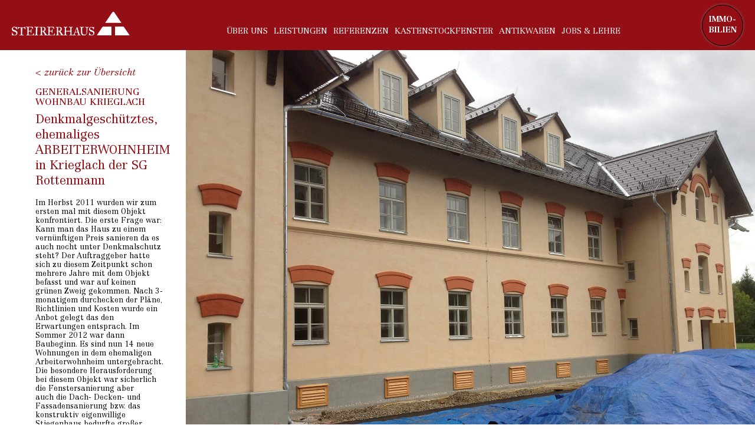

--- FILE ---
content_type: text/html; charset=UTF-8
request_url: https://www.steirerhaus.at/projects/generalsanierung-wohnbau-krieglach/
body_size: 11419
content:
<!doctype html>
<html lang="de">
<head>
	<meta charset="UTF-8">
	<meta name="viewport" content="width=device-width, initial-scale=1">
	<link rel="profile" href="https://gmpg.org/xfn/11">
  <link rel="apple-touch-icon" sizes="144x144" href="/favicon/apple-touch-icon.png">
  <link rel="shortcut icon" type="image/x-icon" href="/favicon/favicon.ico">
  <link rel="icon" type="image/png" sizes="32x32" href="/favicon/favicon-32x32.png">
  <link rel="icon" type="image/png" sizes="16x16" href="/favicon/favicon-16x16.png">
  <link rel="manifest" href="/favicon/site.webmanifest">
  <link rel="mask-icon" href="/favicon/safari-pinned-tab.svg" color="#940e15">
  <meta name="msapplication-TileColor" content="#ff0000">
  <meta name="theme-color" content="#ffffff">
	<title>Generalsanierung Wohnbau Krieglach &#8211; Steirerhaus</title>
<meta name='robots' content='max-image-preview:large' />
<link rel="alternate" type="application/rss+xml" title="Steirerhaus &raquo; Feed" href="https://www.steirerhaus.at/feed/" />
<link rel="alternate" title="oEmbed (JSON)" type="application/json+oembed" href="https://www.steirerhaus.at/wp-json/oembed/1.0/embed?url=https%3A%2F%2Fwww.steirerhaus.at%2Fprojects%2Fgeneralsanierung-wohnbau-krieglach%2F" />
<link rel="alternate" title="oEmbed (XML)" type="text/xml+oembed" href="https://www.steirerhaus.at/wp-json/oembed/1.0/embed?url=https%3A%2F%2Fwww.steirerhaus.at%2Fprojects%2Fgeneralsanierung-wohnbau-krieglach%2F&#038;format=xml" />
<style id='wp-img-auto-sizes-contain-inline-css' type='text/css'>
img:is([sizes=auto i],[sizes^="auto," i]){contain-intrinsic-size:3000px 1500px}
/*# sourceURL=wp-img-auto-sizes-contain-inline-css */
</style>
<style id='wp-emoji-styles-inline-css' type='text/css'>

	img.wp-smiley, img.emoji {
		display: inline !important;
		border: none !important;
		box-shadow: none !important;
		height: 1em !important;
		width: 1em !important;
		margin: 0 0.07em !important;
		vertical-align: -0.1em !important;
		background: none !important;
		padding: 0 !important;
	}
/*# sourceURL=wp-emoji-styles-inline-css */
</style>
<style id='wp-block-library-inline-css' type='text/css'>
:root{--wp-block-synced-color:#7a00df;--wp-block-synced-color--rgb:122,0,223;--wp-bound-block-color:var(--wp-block-synced-color);--wp-editor-canvas-background:#ddd;--wp-admin-theme-color:#007cba;--wp-admin-theme-color--rgb:0,124,186;--wp-admin-theme-color-darker-10:#006ba1;--wp-admin-theme-color-darker-10--rgb:0,107,160.5;--wp-admin-theme-color-darker-20:#005a87;--wp-admin-theme-color-darker-20--rgb:0,90,135;--wp-admin-border-width-focus:2px}@media (min-resolution:192dpi){:root{--wp-admin-border-width-focus:1.5px}}.wp-element-button{cursor:pointer}:root .has-very-light-gray-background-color{background-color:#eee}:root .has-very-dark-gray-background-color{background-color:#313131}:root .has-very-light-gray-color{color:#eee}:root .has-very-dark-gray-color{color:#313131}:root .has-vivid-green-cyan-to-vivid-cyan-blue-gradient-background{background:linear-gradient(135deg,#00d084,#0693e3)}:root .has-purple-crush-gradient-background{background:linear-gradient(135deg,#34e2e4,#4721fb 50%,#ab1dfe)}:root .has-hazy-dawn-gradient-background{background:linear-gradient(135deg,#faaca8,#dad0ec)}:root .has-subdued-olive-gradient-background{background:linear-gradient(135deg,#fafae1,#67a671)}:root .has-atomic-cream-gradient-background{background:linear-gradient(135deg,#fdd79a,#004a59)}:root .has-nightshade-gradient-background{background:linear-gradient(135deg,#330968,#31cdcf)}:root .has-midnight-gradient-background{background:linear-gradient(135deg,#020381,#2874fc)}:root{--wp--preset--font-size--normal:16px;--wp--preset--font-size--huge:42px}.has-regular-font-size{font-size:1em}.has-larger-font-size{font-size:2.625em}.has-normal-font-size{font-size:var(--wp--preset--font-size--normal)}.has-huge-font-size{font-size:var(--wp--preset--font-size--huge)}.has-text-align-center{text-align:center}.has-text-align-left{text-align:left}.has-text-align-right{text-align:right}.has-fit-text{white-space:nowrap!important}#end-resizable-editor-section{display:none}.aligncenter{clear:both}.items-justified-left{justify-content:flex-start}.items-justified-center{justify-content:center}.items-justified-right{justify-content:flex-end}.items-justified-space-between{justify-content:space-between}.screen-reader-text{border:0;clip-path:inset(50%);height:1px;margin:-1px;overflow:hidden;padding:0;position:absolute;width:1px;word-wrap:normal!important}.screen-reader-text:focus{background-color:#ddd;clip-path:none;color:#444;display:block;font-size:1em;height:auto;left:5px;line-height:normal;padding:15px 23px 14px;text-decoration:none;top:5px;width:auto;z-index:100000}html :where(.has-border-color){border-style:solid}html :where([style*=border-top-color]){border-top-style:solid}html :where([style*=border-right-color]){border-right-style:solid}html :where([style*=border-bottom-color]){border-bottom-style:solid}html :where([style*=border-left-color]){border-left-style:solid}html :where([style*=border-width]){border-style:solid}html :where([style*=border-top-width]){border-top-style:solid}html :where([style*=border-right-width]){border-right-style:solid}html :where([style*=border-bottom-width]){border-bottom-style:solid}html :where([style*=border-left-width]){border-left-style:solid}html :where(img[class*=wp-image-]){height:auto;max-width:100%}:where(figure){margin:0 0 1em}html :where(.is-position-sticky){--wp-admin--admin-bar--position-offset:var(--wp-admin--admin-bar--height,0px)}@media screen and (max-width:600px){html :where(.is-position-sticky){--wp-admin--admin-bar--position-offset:0px}}

/*# sourceURL=wp-block-library-inline-css */
</style><style id='global-styles-inline-css' type='text/css'>
:root{--wp--preset--aspect-ratio--square: 1;--wp--preset--aspect-ratio--4-3: 4/3;--wp--preset--aspect-ratio--3-4: 3/4;--wp--preset--aspect-ratio--3-2: 3/2;--wp--preset--aspect-ratio--2-3: 2/3;--wp--preset--aspect-ratio--16-9: 16/9;--wp--preset--aspect-ratio--9-16: 9/16;--wp--preset--color--black: #000000;--wp--preset--color--cyan-bluish-gray: #abb8c3;--wp--preset--color--white: #ffffff;--wp--preset--color--pale-pink: #f78da7;--wp--preset--color--vivid-red: #cf2e2e;--wp--preset--color--luminous-vivid-orange: #ff6900;--wp--preset--color--luminous-vivid-amber: #fcb900;--wp--preset--color--light-green-cyan: #7bdcb5;--wp--preset--color--vivid-green-cyan: #00d084;--wp--preset--color--pale-cyan-blue: #8ed1fc;--wp--preset--color--vivid-cyan-blue: #0693e3;--wp--preset--color--vivid-purple: #9b51e0;--wp--preset--gradient--vivid-cyan-blue-to-vivid-purple: linear-gradient(135deg,rgb(6,147,227) 0%,rgb(155,81,224) 100%);--wp--preset--gradient--light-green-cyan-to-vivid-green-cyan: linear-gradient(135deg,rgb(122,220,180) 0%,rgb(0,208,130) 100%);--wp--preset--gradient--luminous-vivid-amber-to-luminous-vivid-orange: linear-gradient(135deg,rgb(252,185,0) 0%,rgb(255,105,0) 100%);--wp--preset--gradient--luminous-vivid-orange-to-vivid-red: linear-gradient(135deg,rgb(255,105,0) 0%,rgb(207,46,46) 100%);--wp--preset--gradient--very-light-gray-to-cyan-bluish-gray: linear-gradient(135deg,rgb(238,238,238) 0%,rgb(169,184,195) 100%);--wp--preset--gradient--cool-to-warm-spectrum: linear-gradient(135deg,rgb(74,234,220) 0%,rgb(151,120,209) 20%,rgb(207,42,186) 40%,rgb(238,44,130) 60%,rgb(251,105,98) 80%,rgb(254,248,76) 100%);--wp--preset--gradient--blush-light-purple: linear-gradient(135deg,rgb(255,206,236) 0%,rgb(152,150,240) 100%);--wp--preset--gradient--blush-bordeaux: linear-gradient(135deg,rgb(254,205,165) 0%,rgb(254,45,45) 50%,rgb(107,0,62) 100%);--wp--preset--gradient--luminous-dusk: linear-gradient(135deg,rgb(255,203,112) 0%,rgb(199,81,192) 50%,rgb(65,88,208) 100%);--wp--preset--gradient--pale-ocean: linear-gradient(135deg,rgb(255,245,203) 0%,rgb(182,227,212) 50%,rgb(51,167,181) 100%);--wp--preset--gradient--electric-grass: linear-gradient(135deg,rgb(202,248,128) 0%,rgb(113,206,126) 100%);--wp--preset--gradient--midnight: linear-gradient(135deg,rgb(2,3,129) 0%,rgb(40,116,252) 100%);--wp--preset--font-size--small: 13px;--wp--preset--font-size--medium: 20px;--wp--preset--font-size--large: 36px;--wp--preset--font-size--x-large: 42px;--wp--preset--spacing--20: 0.44rem;--wp--preset--spacing--30: 0.67rem;--wp--preset--spacing--40: 1rem;--wp--preset--spacing--50: 1.5rem;--wp--preset--spacing--60: 2.25rem;--wp--preset--spacing--70: 3.38rem;--wp--preset--spacing--80: 5.06rem;--wp--preset--shadow--natural: 6px 6px 9px rgba(0, 0, 0, 0.2);--wp--preset--shadow--deep: 12px 12px 50px rgba(0, 0, 0, 0.4);--wp--preset--shadow--sharp: 6px 6px 0px rgba(0, 0, 0, 0.2);--wp--preset--shadow--outlined: 6px 6px 0px -3px rgb(255, 255, 255), 6px 6px rgb(0, 0, 0);--wp--preset--shadow--crisp: 6px 6px 0px rgb(0, 0, 0);}:where(.is-layout-flex){gap: 0.5em;}:where(.is-layout-grid){gap: 0.5em;}body .is-layout-flex{display: flex;}.is-layout-flex{flex-wrap: wrap;align-items: center;}.is-layout-flex > :is(*, div){margin: 0;}body .is-layout-grid{display: grid;}.is-layout-grid > :is(*, div){margin: 0;}:where(.wp-block-columns.is-layout-flex){gap: 2em;}:where(.wp-block-columns.is-layout-grid){gap: 2em;}:where(.wp-block-post-template.is-layout-flex){gap: 1.25em;}:where(.wp-block-post-template.is-layout-grid){gap: 1.25em;}.has-black-color{color: var(--wp--preset--color--black) !important;}.has-cyan-bluish-gray-color{color: var(--wp--preset--color--cyan-bluish-gray) !important;}.has-white-color{color: var(--wp--preset--color--white) !important;}.has-pale-pink-color{color: var(--wp--preset--color--pale-pink) !important;}.has-vivid-red-color{color: var(--wp--preset--color--vivid-red) !important;}.has-luminous-vivid-orange-color{color: var(--wp--preset--color--luminous-vivid-orange) !important;}.has-luminous-vivid-amber-color{color: var(--wp--preset--color--luminous-vivid-amber) !important;}.has-light-green-cyan-color{color: var(--wp--preset--color--light-green-cyan) !important;}.has-vivid-green-cyan-color{color: var(--wp--preset--color--vivid-green-cyan) !important;}.has-pale-cyan-blue-color{color: var(--wp--preset--color--pale-cyan-blue) !important;}.has-vivid-cyan-blue-color{color: var(--wp--preset--color--vivid-cyan-blue) !important;}.has-vivid-purple-color{color: var(--wp--preset--color--vivid-purple) !important;}.has-black-background-color{background-color: var(--wp--preset--color--black) !important;}.has-cyan-bluish-gray-background-color{background-color: var(--wp--preset--color--cyan-bluish-gray) !important;}.has-white-background-color{background-color: var(--wp--preset--color--white) !important;}.has-pale-pink-background-color{background-color: var(--wp--preset--color--pale-pink) !important;}.has-vivid-red-background-color{background-color: var(--wp--preset--color--vivid-red) !important;}.has-luminous-vivid-orange-background-color{background-color: var(--wp--preset--color--luminous-vivid-orange) !important;}.has-luminous-vivid-amber-background-color{background-color: var(--wp--preset--color--luminous-vivid-amber) !important;}.has-light-green-cyan-background-color{background-color: var(--wp--preset--color--light-green-cyan) !important;}.has-vivid-green-cyan-background-color{background-color: var(--wp--preset--color--vivid-green-cyan) !important;}.has-pale-cyan-blue-background-color{background-color: var(--wp--preset--color--pale-cyan-blue) !important;}.has-vivid-cyan-blue-background-color{background-color: var(--wp--preset--color--vivid-cyan-blue) !important;}.has-vivid-purple-background-color{background-color: var(--wp--preset--color--vivid-purple) !important;}.has-black-border-color{border-color: var(--wp--preset--color--black) !important;}.has-cyan-bluish-gray-border-color{border-color: var(--wp--preset--color--cyan-bluish-gray) !important;}.has-white-border-color{border-color: var(--wp--preset--color--white) !important;}.has-pale-pink-border-color{border-color: var(--wp--preset--color--pale-pink) !important;}.has-vivid-red-border-color{border-color: var(--wp--preset--color--vivid-red) !important;}.has-luminous-vivid-orange-border-color{border-color: var(--wp--preset--color--luminous-vivid-orange) !important;}.has-luminous-vivid-amber-border-color{border-color: var(--wp--preset--color--luminous-vivid-amber) !important;}.has-light-green-cyan-border-color{border-color: var(--wp--preset--color--light-green-cyan) !important;}.has-vivid-green-cyan-border-color{border-color: var(--wp--preset--color--vivid-green-cyan) !important;}.has-pale-cyan-blue-border-color{border-color: var(--wp--preset--color--pale-cyan-blue) !important;}.has-vivid-cyan-blue-border-color{border-color: var(--wp--preset--color--vivid-cyan-blue) !important;}.has-vivid-purple-border-color{border-color: var(--wp--preset--color--vivid-purple) !important;}.has-vivid-cyan-blue-to-vivid-purple-gradient-background{background: var(--wp--preset--gradient--vivid-cyan-blue-to-vivid-purple) !important;}.has-light-green-cyan-to-vivid-green-cyan-gradient-background{background: var(--wp--preset--gradient--light-green-cyan-to-vivid-green-cyan) !important;}.has-luminous-vivid-amber-to-luminous-vivid-orange-gradient-background{background: var(--wp--preset--gradient--luminous-vivid-amber-to-luminous-vivid-orange) !important;}.has-luminous-vivid-orange-to-vivid-red-gradient-background{background: var(--wp--preset--gradient--luminous-vivid-orange-to-vivid-red) !important;}.has-very-light-gray-to-cyan-bluish-gray-gradient-background{background: var(--wp--preset--gradient--very-light-gray-to-cyan-bluish-gray) !important;}.has-cool-to-warm-spectrum-gradient-background{background: var(--wp--preset--gradient--cool-to-warm-spectrum) !important;}.has-blush-light-purple-gradient-background{background: var(--wp--preset--gradient--blush-light-purple) !important;}.has-blush-bordeaux-gradient-background{background: var(--wp--preset--gradient--blush-bordeaux) !important;}.has-luminous-dusk-gradient-background{background: var(--wp--preset--gradient--luminous-dusk) !important;}.has-pale-ocean-gradient-background{background: var(--wp--preset--gradient--pale-ocean) !important;}.has-electric-grass-gradient-background{background: var(--wp--preset--gradient--electric-grass) !important;}.has-midnight-gradient-background{background: var(--wp--preset--gradient--midnight) !important;}.has-small-font-size{font-size: var(--wp--preset--font-size--small) !important;}.has-medium-font-size{font-size: var(--wp--preset--font-size--medium) !important;}.has-large-font-size{font-size: var(--wp--preset--font-size--large) !important;}.has-x-large-font-size{font-size: var(--wp--preset--font-size--x-large) !important;}
/*# sourceURL=global-styles-inline-css */
</style>

<style id='classic-theme-styles-inline-css' type='text/css'>
/*! This file is auto-generated */
.wp-block-button__link{color:#fff;background-color:#32373c;border-radius:9999px;box-shadow:none;text-decoration:none;padding:calc(.667em + 2px) calc(1.333em + 2px);font-size:1.125em}.wp-block-file__button{background:#32373c;color:#fff;text-decoration:none}
/*# sourceURL=/wp-includes/css/classic-themes.min.css */
</style>
<link rel='stylesheet' id='contact-form-7-css' href='https://www.steirerhaus.at/wp-content/plugins/contact-form-7/includes/css/styles.css?ver=6.1.4' type='text/css' media='all' />
<link rel='stylesheet' id='steirerhaus-style-css' href='https://www.steirerhaus.at/wp-content/themes/theme/style.css?ver=6.9' type='text/css' media='all' />
<link rel='stylesheet' id='font-awesome-style-css' href='https://www.steirerhaus.at/wp-content/themes/theme/assets/css/all.css?ver=6.9' type='text/css' media='all' />
<link rel='stylesheet' id='swiper-style-css' href='https://www.steirerhaus.at/wp-content/themes/theme/assets/css/swiper.css?ver=6.9' type='text/css' media='all' />
<link rel='stylesheet' id='acf_jig_justified_css-css' href='https://www.steirerhaus.at/wp-content/plugins/ACF-Justified-Image-Grid-master/css/justifiedGallery.css?ver=3.5.4' type='text/css' media='all' />
<link rel='stylesheet' id='acf_jig_swipe_css-css' href='https://www.steirerhaus.at/wp-content/plugins/ACF-Justified-Image-Grid-master/js/swipebox/css/swipebox.css?ver=1.3.0.2' type='text/css' media='all' />
<link rel='stylesheet' id='borlabs-cookie-custom-css' href='https://www.steirerhaus.at/wp-content/cache/borlabs-cookie/1/borlabs-cookie-1-de.css?ver=3.3.23-69' type='text/css' media='all' />
<script type="text/javascript" src="https://www.steirerhaus.at/wp-includes/js/jquery/jquery.min.js?ver=3.7.1" id="jquery-core-js"></script>
<script type="text/javascript" src="https://www.steirerhaus.at/wp-includes/js/jquery/jquery-migrate.min.js?ver=3.4.1" id="jquery-migrate-js"></script>
<script data-no-optimize="1" data-no-minify="1" data-cfasync="false" type="text/javascript" src="https://www.steirerhaus.at/wp-content/cache/borlabs-cookie/1/borlabs-cookie-config-de.json.js?ver=3.3.23-75" id="borlabs-cookie-config-js"></script>
<script data-no-optimize="1" data-no-minify="1" data-cfasync="false" type="text/javascript" src="https://www.steirerhaus.at/wp-content/plugins/borlabs-cookie/assets/javascript/borlabs-cookie-prioritize.min.js?ver=3.3.23" id="borlabs-cookie-prioritize-js"></script>
<script></script><link rel="https://api.w.org/" href="https://www.steirerhaus.at/wp-json/" /><link rel="EditURI" type="application/rsd+xml" title="RSD" href="https://www.steirerhaus.at/xmlrpc.php?rsd" />
<meta name="generator" content="WordPress 6.9" />
<link rel="canonical" href="https://www.steirerhaus.at/projects/generalsanierung-wohnbau-krieglach/" />
<link rel='shortlink' href='https://www.steirerhaus.at/?p=1335' />
<script data-borlabs-cookie-script-blocker-ignore>
if ('0' === '1' && ('0' === '1' || '1' === '1')) {
    window['gtag_enable_tcf_support'] = true;
}
window.dataLayer = window.dataLayer || [];
if (typeof gtag !== 'function') {
    function gtag() {
        dataLayer.push(arguments);
    }
}
gtag('set', 'developer_id.dYjRjMm', true);
if ('0' === '1' || '1' === '1') {
    if (window.BorlabsCookieGoogleConsentModeDefaultSet !== true) {
        let getCookieValue = function (name) {
            return document.cookie.match('(^|;)\\s*' + name + '\\s*=\\s*([^;]+)')?.pop() || '';
        };
        let cookieValue = getCookieValue('borlabs-cookie-gcs');
        let consentsFromCookie = {};
        if (cookieValue !== '') {
            consentsFromCookie = JSON.parse(decodeURIComponent(cookieValue));
        }
        let defaultValues = {
            'ad_storage': 'denied',
            'ad_user_data': 'denied',
            'ad_personalization': 'denied',
            'analytics_storage': 'denied',
            'functionality_storage': 'denied',
            'personalization_storage': 'denied',
            'security_storage': 'denied',
            'wait_for_update': 500,
        };
        gtag('consent', 'default', { ...defaultValues, ...consentsFromCookie });
    }
    window.BorlabsCookieGoogleConsentModeDefaultSet = true;
    let borlabsCookieConsentChangeHandler = function () {
        window.dataLayer = window.dataLayer || [];
        if (typeof gtag !== 'function') { function gtag(){dataLayer.push(arguments);} }

        let getCookieValue = function (name) {
            return document.cookie.match('(^|;)\\s*' + name + '\\s*=\\s*([^;]+)')?.pop() || '';
        };
        let cookieValue = getCookieValue('borlabs-cookie-gcs');
        let consentsFromCookie = {};
        if (cookieValue !== '') {
            consentsFromCookie = JSON.parse(decodeURIComponent(cookieValue));
        }

        consentsFromCookie.analytics_storage = BorlabsCookie.Consents.hasConsent('google-analytics') ? 'granted' : 'denied';

        BorlabsCookie.CookieLibrary.setCookie(
            'borlabs-cookie-gcs',
            JSON.stringify(consentsFromCookie),
            BorlabsCookie.Settings.automaticCookieDomainAndPath.value ? '' : BorlabsCookie.Settings.cookieDomain.value,
            BorlabsCookie.Settings.cookiePath.value,
            BorlabsCookie.Cookie.getPluginCookie().expires,
            BorlabsCookie.Settings.cookieSecure.value,
            BorlabsCookie.Settings.cookieSameSite.value
        );
    }
    document.addEventListener('borlabs-cookie-consent-saved', borlabsCookieConsentChangeHandler);
    document.addEventListener('borlabs-cookie-handle-unblock', borlabsCookieConsentChangeHandler);
}
if ('0' === '1') {
    gtag("js", new Date());
    gtag("config", "G-SKWB2FV1JH", {"anonymize_ip": true});

    (function (w, d, s, i) {
        var f = d.getElementsByTagName(s)[0],
            j = d.createElement(s);
        j.async = true;
        j.src =
            "https://www.googletagmanager.com/gtag/js?id=" + i;
        f.parentNode.insertBefore(j, f);
    })(window, document, "script", "G-SKWB2FV1JH");
}
</script><meta name="generator" content="Powered by WPBakery Page Builder - drag and drop page builder for WordPress."/>
<noscript><style> .wpb_animate_when_almost_visible { opacity: 1; }</style></noscript></head>


<body class="wp-singular projects-template-default single single-projects postid-1335 wp-theme-theme wpb-js-composer js-comp-ver-8.7.2 vc_responsive">
<div id="page" class="c-main-site ">
<!--	<a class="skip-link screen-reader-text" href="#content">--><!--</a>-->

  <div class="c-mobile-offcanvas">
  <div class="c-mobile-offcanvas__main">
    <div class="c-main-nav-mobile">
      <ul id="c-main-nav-mobile__ul" class="c-main-nav-mobile__ul"><li id="menu-item-75" class="menu-item menu-item-type-post_type menu-item-object-page menu-item-has-children menu-item-75"><div class="menu-item__inner"><a href="https://www.steirerhaus.at/ueber-uns/">Über uns</a><a href="" class="menu-item__sub-menu-opener">
                          <span class="menu-item__sub-menu-opener-icon" width="14.75" height="16.864">>
                          </span>
                         </a></div>
<ul class="sub-menu">
	<li id="menu-item-2007" class="menu-item menu-item-type-post_type menu-item-object-page menu-item-2007"><div class="menu-item__inner"><a href="https://www.steirerhaus.at/ueber-uns/">Firma</a></div></li>
	<li id="menu-item-74" class="menu-item menu-item-type-post_type menu-item-object-page menu-item-74"><div class="menu-item__inner"><a href="https://www.steirerhaus.at/team/">Team</a></div></li>
</ul>
</li>
<li id="menu-item-2345" class="menu-item menu-item-type-post_type menu-item-object-page menu-item-has-children menu-item-2345"><div class="menu-item__inner"><a href="https://www.steirerhaus.at/leistungen/">Leistungen</a><a href="" class="menu-item__sub-menu-opener">
                          <span class="menu-item__sub-menu-opener-icon" width="14.75" height="16.864">>
                          </span>
                         </a></div>
<ul class="sub-menu">
	<li id="menu-item-2347" class="menu-item menu-item-type-post_type menu-item-object-page menu-item-2347"><div class="menu-item__inner"><a href="https://www.steirerhaus.at/leistungen/planung/">Planung</a></div></li>
	<li id="menu-item-2363" class="menu-item menu-item-type-post_type menu-item-object-page menu-item-2363"><div class="menu-item__inner"><a href="https://www.steirerhaus.at/leistungen/baumeister/">Baumeister</a></div></li>
	<li id="menu-item-2346" class="menu-item menu-item-type-post_type menu-item-object-page menu-item-2346"><div class="menu-item__inner"><a href="https://www.steirerhaus.at/leistungen/zimmerei/">Zimmerei</a></div></li>
	<li id="menu-item-2368" class="menu-item menu-item-type-post_type menu-item-object-page menu-item-2368"><div class="menu-item__inner"><a href="https://www.steirerhaus.at/leistungen/tischlerei/">Tischlerei</a></div></li>
	<li id="menu-item-2367" class="menu-item menu-item-type-post_type menu-item-object-page menu-item-2367"><div class="menu-item__inner"><a href="https://www.steirerhaus.at/leistungen/fliesenleger/">Fliesenleger</a></div></li>
	<li id="menu-item-2366" class="menu-item menu-item-type-post_type menu-item-object-page menu-item-2366"><div class="menu-item__inner"><a href="https://www.steirerhaus.at/leistungen/malerei/">Malerei</a></div></li>
	<li id="menu-item-2364" class="menu-item menu-item-type-post_type menu-item-object-page menu-item-2364"><div class="menu-item__inner"><a href="https://www.steirerhaus.at/leistungen/schlosserei/">Schlosserei/Schmiede</a></div></li>
	<li id="menu-item-2365" class="menu-item menu-item-type-post_type menu-item-object-page menu-item-2365"><div class="menu-item__inner"><a href="https://www.steirerhaus.at/leistungen/naturbaustoffhandel/">Naturbaustoffhandel</a></div></li>
</ul>
</li>
<li id="menu-item-179" class="menu-item menu-item-type-post_type menu-item-object-page menu-item-has-children menu-item-179"><div class="menu-item__inner"><a href="https://www.steirerhaus.at/referenzen/">Referenzen</a><a href="" class="menu-item__sub-menu-opener">
                          <span class="menu-item__sub-menu-opener-icon" width="14.75" height="16.864">>
                          </span>
                         </a></div>
<ul class="sub-menu">
	<li id="menu-item-222" class="menu-item menu-item-type-post_type menu-item-object-page menu-item-222"><div class="menu-item__inner"><a href="https://www.steirerhaus.at/referenzen/steirerhaus-projekte/">Steirerhaus-<br>Projekte</a></div></li>
	<li id="menu-item-341" class="menu-item menu-item-type-post_type menu-item-object-page menu-item-341"><div class="menu-item__inner"><a href="https://www.steirerhaus.at/referenzen/oeffentliche-architekturprojekte/">Öffentliche/<br>Architektenprojekte</a></div></li>
</ul>
</li>
<li id="menu-item-232" class="menu-item menu-item-type-post_type menu-item-object-page menu-item-has-children menu-item-232"><div class="menu-item__inner"><a href="https://www.steirerhaus.at/kastenstockfenster/">Kastenstockfenster</a><a href="" class="menu-item__sub-menu-opener">
                          <span class="menu-item__sub-menu-opener-icon" width="14.75" height="16.864">>
                          </span>
                         </a></div>
<ul class="sub-menu">
	<li id="menu-item-2004" class="is-mobile menu-item menu-item-type-custom menu-item-object-custom menu-item-2004"><div class="menu-item__inner"><a href="/kastenstockfenster/#fenster">Fenster</a></div></li>
	<li id="menu-item-2005" class="is-mobile menu-item menu-item-type-custom menu-item-object-custom menu-item-2005"><div class="menu-item__inner"><a href="/kastenstockfenster/#eingang">Eingangstür</a></div></li>
	<li id="menu-item-2006" class="is-mobile menu-item menu-item-type-custom menu-item-object-custom menu-item-2006"><div class="menu-item__inner"><a href="/kastenstockfenster/#impressionen">Impressionen</a></div></li>
</ul>
</li>
<li id="menu-item-193" class="menu-item menu-item-type-post_type menu-item-object-page menu-item-has-children menu-item-193"><div class="menu-item__inner"><a href="https://www.steirerhaus.at/antikwaren/">Antikwaren</a><a href="" class="menu-item__sub-menu-opener">
                          <span class="menu-item__sub-menu-opener-icon" width="14.75" height="16.864">>
                          </span>
                         </a></div>
<ul class="sub-menu">
	<li id="menu-item-195" class="menu-item menu-item-type-post_type menu-item-object-page menu-item-195"><div class="menu-item__inner"><a href="https://www.steirerhaus.at/antikwaren/ziegel/">Ziegel</a></div></li>
	<li id="menu-item-194" class="menu-item menu-item-type-post_type menu-item-object-page menu-item-194"><div class="menu-item__inner"><a href="https://www.steirerhaus.at/antikwaren/stein/">Stein</a></div></li>
	<li id="menu-item-196" class="menu-item menu-item-type-post_type menu-item-object-page menu-item-196"><div class="menu-item__inner"><a href="https://www.steirerhaus.at/antikwaren/holz-diverse/">Holz &#038; Diverse</a></div></li>
	<li id="menu-item-346" class="menu-item menu-item-type-post_type menu-item-object-page menu-item-346"><div class="menu-item__inner"><a href="https://www.steirerhaus.at/antikwaren/allgemeines-verkauf/">Allgemeines &#038; Verkauf</a></div></li>
</ul>
</li>
<li id="menu-item-252" class="menu-item menu-item-type-post_type menu-item-object-page menu-item-252"><div class="menu-item__inner"><a href="https://www.steirerhaus.at/jobs/">Jobs &#038; Lehre</a></div></li>
</ul>    </div>
<!--    <div class="c-main-header__logo-mobile">-->
<!--      <a href="--><!--" class="c-main-header__logo-link">-->
<!--        <img src="--><!--"-->
<!--             class="c-main-header__logo-img" alt="Logo Steirerhaus">-->
<!--      </a>-->
<!--    </div>-->
            <div class="c-main-header__rent-logo__wrapper-mobile">
          <div class="c-main-header__rent-logo">
            <span class="c-main-header__rent-logo-text">IMMO-BILIEN</span>
            <a class="c-main-header__rent-logo-link" href="https://www.steirerhaus.at/mieten/"></a>
          </div>
        </div>
        </div>

</div>
  <div class="c-main-header__wrapper is-projects_single   no-hero-image is-projects_single">
  <div class="c-main-header_blur"></div>
	<header class="c-main-header ">

		<div class="c-main-header__logo">
      <a href="https://www.steirerhaus.at/" class="c-main-header__logo-link">
        <img src="https://www.steirerhaus.at/wp-content/themes/theme/assets/img/logo_steirerhaus_01.svg" class="c-main-header__logo-img" alt="Logo Steirerhaus">
      </a>
		</div>

    <div class="c-main-header__nav-trigger-wrapper">
      <div class="c-main-header__nav-trigger">
        <div class="c-main-header__nav-trigger-bar"></div>
        <div class="c-main-header__nav-trigger-bar"></div>
        <div class="c-main-header__nav-trigger-bar"></div>
      </div>
    </div>

		<nav class="c-main-navigation">
			<div class="c-main-navigation__menu-container"><ul id="primary-menu" class="c-main-navigation__menu"><li class="menu-item menu-item-type-post_type menu-item-object-page menu-item-has-children menu-item-75"><a href="https://www.steirerhaus.at/ueber-uns/">Über uns</a>
<ul class="sub-menu">
	<li class="menu-item menu-item-type-post_type menu-item-object-page menu-item-2007"><a href="https://www.steirerhaus.at/ueber-uns/">Firma</a></li>
	<li class="menu-item menu-item-type-post_type menu-item-object-page menu-item-74"><a href="https://www.steirerhaus.at/team/">Team</a></li>
</ul>
</li>
<li class="menu-item menu-item-type-post_type menu-item-object-page menu-item-has-children menu-item-2345"><a href="https://www.steirerhaus.at/leistungen/">Leistungen</a>
<ul class="sub-menu">
	<li class="menu-item menu-item-type-post_type menu-item-object-page menu-item-2347"><a href="https://www.steirerhaus.at/leistungen/planung/">Planung</a></li>
	<li class="menu-item menu-item-type-post_type menu-item-object-page menu-item-2363"><a href="https://www.steirerhaus.at/leistungen/baumeister/">Baumeister</a></li>
	<li class="menu-item menu-item-type-post_type menu-item-object-page menu-item-2346"><a href="https://www.steirerhaus.at/leistungen/zimmerei/">Zimmerei</a></li>
	<li class="menu-item menu-item-type-post_type menu-item-object-page menu-item-2368"><a href="https://www.steirerhaus.at/leistungen/tischlerei/">Tischlerei</a></li>
	<li class="menu-item menu-item-type-post_type menu-item-object-page menu-item-2367"><a href="https://www.steirerhaus.at/leistungen/fliesenleger/">Fliesenleger</a></li>
	<li class="menu-item menu-item-type-post_type menu-item-object-page menu-item-2366"><a href="https://www.steirerhaus.at/leistungen/malerei/">Malerei</a></li>
	<li class="menu-item menu-item-type-post_type menu-item-object-page menu-item-2364"><a href="https://www.steirerhaus.at/leistungen/schlosserei/">Schlosserei/Schmiede</a></li>
	<li class="menu-item menu-item-type-post_type menu-item-object-page menu-item-2365"><a href="https://www.steirerhaus.at/leistungen/naturbaustoffhandel/">Naturbaustoffhandel</a></li>
</ul>
</li>
<li class="menu-item menu-item-type-post_type menu-item-object-page menu-item-has-children menu-item-179"><a href="https://www.steirerhaus.at/referenzen/">Referenzen</a>
<ul class="sub-menu">
	<li class="menu-item menu-item-type-post_type menu-item-object-page menu-item-222"><a href="https://www.steirerhaus.at/referenzen/steirerhaus-projekte/">Steirerhaus-<br>Projekte</a></li>
	<li class="menu-item menu-item-type-post_type menu-item-object-page menu-item-341"><a href="https://www.steirerhaus.at/referenzen/oeffentliche-architekturprojekte/">Öffentliche/<br>Architektenprojekte</a></li>
</ul>
</li>
<li class="menu-item menu-item-type-post_type menu-item-object-page menu-item-has-children menu-item-232"><a href="https://www.steirerhaus.at/kastenstockfenster/">Kastenstockfenster</a>
<ul class="sub-menu">
	<li class="is-mobile menu-item menu-item-type-custom menu-item-object-custom menu-item-2004"><a href="/kastenstockfenster/#fenster">Fenster</a></li>
	<li class="is-mobile menu-item menu-item-type-custom menu-item-object-custom menu-item-2005"><a href="/kastenstockfenster/#eingang">Eingangstür</a></li>
	<li class="is-mobile menu-item menu-item-type-custom menu-item-object-custom menu-item-2006"><a href="/kastenstockfenster/#impressionen">Impressionen</a></li>
</ul>
</li>
<li class="menu-item menu-item-type-post_type menu-item-object-page menu-item-has-children menu-item-193"><a href="https://www.steirerhaus.at/antikwaren/">Antikwaren</a>
<ul class="sub-menu">
	<li class="menu-item menu-item-type-post_type menu-item-object-page menu-item-195"><a href="https://www.steirerhaus.at/antikwaren/ziegel/">Ziegel</a></li>
	<li class="menu-item menu-item-type-post_type menu-item-object-page menu-item-194"><a href="https://www.steirerhaus.at/antikwaren/stein/">Stein</a></li>
	<li class="menu-item menu-item-type-post_type menu-item-object-page menu-item-196"><a href="https://www.steirerhaus.at/antikwaren/holz-diverse/">Holz &#038; Diverse</a></li>
	<li class="menu-item menu-item-type-post_type menu-item-object-page menu-item-346"><a href="https://www.steirerhaus.at/antikwaren/allgemeines-verkauf/">Allgemeines &#038; Verkauf</a></li>
</ul>
</li>
<li class="menu-item menu-item-type-post_type menu-item-object-page menu-item-252"><a href="https://www.steirerhaus.at/jobs/">Jobs &#038; Lehre</a></li>
</ul></div>		</nav>
          <div class="c-main-header__rent-logo">
        <span class="c-main-header__rent-logo-text">IMMO-BILIEN</span>
        <a class="c-main-header__rent-logo-link" href="https://www.steirerhaus.at/mieten/"></a>
      </div>
      </header>
  </div>

  <div id="content" class="c-main-site__content">

    
  <main class="c-main-site__content-area c-main-site__content-area--page">
    
    <div class="c-projects-single c-details l-container l-container--large">
  <div class="l-row l-row--gap-no">
    <div class="l-col l-col-14 l-col-xl-60">
      <div class="c-projects-single__content c-details-content-left-wrapper">
        <!--            <div class="c-projects-single__link-back-wrapper">-->
              <a class="c-projects-single__link-back c-details-content-left__link-back" href="javascript:window.history.back();">< zurück zur Übersicht</a>
<!--            </div>-->
        <h1 class="c-projects-single__content-title c-details-content-left__title">
          Generalsanierung Wohnbau Krieglach        </h1>
        <div class="c-projects-single__content-text c-details-content-left__text">
          <h5>Denkmalgeschütztes, ehemaliges<br />
ARBEITERWOHNHEIM<br />
in Krieglach der SG Rottenmann</h5>
<p>Im Herbst 2011 wurden wir zum ersten mal mit diesem Objekt konfrontiert. Die erste Frage war: Kann man das Haus zu einem vernünftigen Preis sanieren da es auch nocht unter Denkmalschutz steht? Der Auftraggeber hatte sich zu diesem Zeitpunkt schon mehrere Jahre mit dem Objekt befasst und war auf keinen grünen Zweig gekommen. Nach 3-monatigem durchecken der Pläne, Richtlinien und Kosten wurde ein Anbot gelegt das den Erwartungen entsprach. Im Sommer 2012 war dann Baubeginn. Es sind nun 14 neue Wohnungen in dem ehemaligen Arbeiterwohnheim untergebracht. Die besondere Herausforderung bei diesem Objekt war sicherlich die Fenstersanierung aber auch die Dach- Decken- und Fassadensanierung bzw. das konstruktiv eigenwillige Stiegenhaus bedurfte großer technischer und handwerklicher Anstrengung um das Werk schliesslich in neuem Glanz erstrahlen zu lassen. Besonders bedanken für die gute und sehr konstruktive  Zusammenarbeit möchten wir uns bei Herrn DI Murnigg vom BDA.</p>
        </div>
      </div>
    </div>
    <div class="l-col l-col-46 l-col-xl-60">
            <div class="c-projects-image-slider-wrapper o-image-slider-wrapper">
        <div data-slider-dots="false" data-slider-arrows="true" class="c-projects-image-slider-container swiper-container">
          <div class="swiper-pagination"></div>
          <div class="c-projects-image-slider-innerwrapper swiper-wrapper ">
            <div class="c-projects-image-slider-slide swiper-slide">                <div class="c-projects-image-slider-slide_image o-image-slider-slide_image" style="background-image: url('https://www.steirerhaus.at/wp-content/uploads/2020/05/generalsanierung-wohnbau-krieglach_1.jpg')"></div>
                </div><div class="c-projects-image-slider-slide swiper-slide">                <div class="c-projects-image-slider-slide_image o-image-slider-slide_image" style="background-image: url('https://www.steirerhaus.at/wp-content/uploads/2020/05/generalsanierung-wohnbau-krieglach_2.jpeg')"></div>
                </div><div class="c-projects-image-slider-slide swiper-slide">                <div class="c-projects-image-slider-slide_image o-image-slider-slide_image" style="background-image: url('https://www.steirerhaus.at/wp-content/uploads/2020/05/generalsanierung-wohnbau-krieglach_3.jpeg')"></div>
                </div><div class="c-projects-image-slider-slide swiper-slide">                <div class="c-projects-image-slider-slide_image o-image-slider-slide_image" style="background-image: url('https://www.steirerhaus.at/wp-content/uploads/2020/05/generalsanierung-wohnbau-krieglach_4.jpg')"></div>
                </div><div class="c-projects-image-slider-slide swiper-slide">                <div class="c-projects-image-slider-slide_image o-image-slider-slide_image" style="background-image: url('https://www.steirerhaus.at/wp-content/uploads/2020/05/generalsanierung-wohnbau-krieglach_5.jpeg')"></div>
                </div><div class="c-projects-image-slider-slide swiper-slide">                <div class="c-projects-image-slider-slide_image o-image-slider-slide_image" style="background-image: url('https://www.steirerhaus.at/wp-content/uploads/2020/05/generalsanierung-wohnbau-krieglach_6.jpg')"></div>
                </div><div class="c-projects-image-slider-slide swiper-slide">                <div class="c-projects-image-slider-slide_image o-image-slider-slide_image" style="background-image: url('https://www.steirerhaus.at/wp-content/uploads/2020/05/generalsanierung-wohnbau-krieglach_7.jpeg')"></div>
                </div><div class="c-projects-image-slider-slide swiper-slide">                <div class="c-projects-image-slider-slide_image o-image-slider-slide_image" style="background-image: url('https://www.steirerhaus.at/wp-content/uploads/2020/05/generalsanierung-wohnbau-krieglach_8.jpg')"></div>
                </div><div class="c-projects-image-slider-slide swiper-slide">                <div class="c-projects-image-slider-slide_image o-image-slider-slide_image" style="background-image: url('https://www.steirerhaus.at/wp-content/uploads/2020/05/generalsanierung-wohnbau-krieglach_9.jpg')"></div>
                </div><div class="c-projects-image-slider-slide swiper-slide">                <div class="c-projects-image-slider-slide_image o-image-slider-slide_image" style="background-image: url('https://www.steirerhaus.at/wp-content/uploads/2020/05/generalsanierung-wohnbau-krieglach_10.jpg')"></div>
                </div><div class="c-projects-image-slider-slide swiper-slide">                <div class="c-projects-image-slider-slide_image o-image-slider-slide_image" style="background-image: url('https://www.steirerhaus.at/wp-content/uploads/2020/05/generalsanierung-wohnbau-krieglach_11.jpg')"></div>
                </div><div class="c-projects-image-slider-slide swiper-slide">                <div class="c-projects-image-slider-slide_image o-image-slider-slide_image" style="background-image: url('https://www.steirerhaus.at/wp-content/uploads/2020/05/generalsanierung-wohnbau-krieglach_12.jpg')"></div>
                </div><div class="c-projects-image-slider-slide swiper-slide">                <div class="c-projects-image-slider-slide_image o-image-slider-slide_image" style="background-image: url('https://www.steirerhaus.at/wp-content/uploads/2020/05/generalsanierung-wohnbau-krieglach_13.jpg')"></div>
                </div>          </div>
          <div class="swiper-button-next"></div>
          <div class="swiper-button-prev"></div>
        </div>
      </div>
        </div>
  </div>
</div>

  </main><!-- #main -->


	</div><!-- #content -->

  <footer class="c-main-footer">
    <div class="l-container">
      <div class="l-row c-main-footer-wrapper">
        <div class="l-col l-col-20 l-col-m-40 l-col-xs-60 c-wysiwyg">
                    <div class="c-main-footer-col-1__content"><h4><span style="color: #51642e;">ÜBER UNS</span></h4>
<p class="p1">Seit 1975 wird unser Familienunternehmen<br />
nun in zweiter Generation geführt…</p>
<p>&nbsp;</p>
<p><a href="https://www.steirerhaus.at/ueber-uns/"><em>mehr &gt;</em></a></p>
</div>
        </div>


        <div class="l-col l-col-20 l-col-m-40 l-col-xs-60 c-wysiwyg">
                    <div class="c-main-footer-col-2__content"><h4 class="p1"><span style="color: #51642e;">STEIRERHAUS</span><br />
<span style="color: #51642e;">TEUBL &amp; TEUBL</span><br />
<span style="color: #51642e;">BAUGESELLSCHAFT M.B.H</span></h4>
<p class="p1">8211 Großpesendorf 40<br />
Tel.: <a href="tel:031132600">03113/2600 </a></p>
<p class="p1">Fax: 03113/2600-4</p>
<p class="p1"><a href="mailto:office@steirerhaus.at"><i>office@steirerhaus.at</i></a></p>
</div>
        </div>


        <div class="l-col l-col-20 l-col-m-40 l-col-xs-60 c-wysiwyg">
                    <div class="c-main-footer-col-3__content"><h4><span style="color: #51642e;">QUICKLINKS</span></h4>
<p><a href="/kontakt">Kontakt</a>, <a href="/impressum">Impressum</a>, <a href="/nutzungsbedingungen">Nutzungsbedinungen</a>, <a href="/agb">AGB</a></p>
<p>&nbsp;</p>
</div>
                      <a href="tel:031132600" class="c-main-footer__icons c-main-footer__icons--phone">
              <i class="fas fa-phone-alt"></i>
            </a>
          
                    <a href="mailto:office@steirerhaus.at" class="c-main-footer__icons c-main-footer__icons--mail">
            <i class="far fa-envelope"></i>
          </a>
          
                    <a href="https://www.google.at/maps/place/Steirerhaus+Teubl+%26+Teubl+Baugesellschaft+M.B.H./@47.1489305,15.7680269,17z/data=!3m1!4b1!4m5!3m4!1s0x476e5a7e936ed19b:0x8da4eb3366580dd0!8m2!3d47.1489269!4d15.7702156" target="_blank" class="c-main-footer__icons c-main-footer__icons--location">
            <i class="fas fa-map-marker-alt"></i>
          </a>
          
        </div>

				<div class="l-col l-col-15 l-col-m-40 l-col-xs-60 c-wysiwyg">
                    <div class="c-main-footer-col-4__content"></div>
        </div>

      </div>
    </div>
  </footer><!-- #colophon -->
</div><!-- #page -->

<script type="speculationrules">
{"prefetch":[{"source":"document","where":{"and":[{"href_matches":"/*"},{"not":{"href_matches":["/wp-*.php","/wp-admin/*","/wp-content/uploads/*","/wp-content/*","/wp-content/plugins/*","/wp-content/themes/theme/*","/*\\?(.+)"]}},{"not":{"selector_matches":"a[rel~=\"nofollow\"]"}},{"not":{"selector_matches":".no-prefetch, .no-prefetch a"}}]},"eagerness":"conservative"}]}
</script>
<script type="importmap" id="wp-importmap">
{"imports":{"borlabs-cookie-core":"https://www.steirerhaus.at/wp-content/plugins/borlabs-cookie/assets/javascript/borlabs-cookie.min.js?ver=3.3.23"}}
</script>
<script type="module" src="https://www.steirerhaus.at/wp-content/plugins/borlabs-cookie/assets/javascript/borlabs-cookie.min.js?ver=3.3.23" id="borlabs-cookie-core-js-module" data-cfasync="false" data-no-minify="1" data-no-optimize="1"></script>
<script type="module" src="https://www.steirerhaus.at/wp-content/plugins/borlabs-cookie/assets/javascript/borlabs-cookie-legacy-backward-compatibility.min.js?ver=3.3.23" id="borlabs-cookie-legacy-backward-compatibility-js-module"></script>
<!--googleoff: all--><div data-nosnippet data-borlabs-cookie-consent-required='true' id='BorlabsCookieBox'></div><div id='BorlabsCookieWidget' class='brlbs-cmpnt-container'></div><!--googleon: all--><script type="text/javascript" src="https://www.steirerhaus.at/wp-includes/js/dist/hooks.min.js?ver=dd5603f07f9220ed27f1" id="wp-hooks-js"></script>
<script type="text/javascript" src="https://www.steirerhaus.at/wp-includes/js/dist/i18n.min.js?ver=c26c3dc7bed366793375" id="wp-i18n-js"></script>
<script type="text/javascript" id="wp-i18n-js-after">
/* <![CDATA[ */
wp.i18n.setLocaleData( { 'text direction\u0004ltr': [ 'ltr' ] } );
//# sourceURL=wp-i18n-js-after
/* ]]> */
</script>
<script type="text/javascript" src="https://www.steirerhaus.at/wp-content/plugins/contact-form-7/includes/swv/js/index.js?ver=6.1.4" id="swv-js"></script>
<script type="text/javascript" id="contact-form-7-js-translations">
/* <![CDATA[ */
( function( domain, translations ) {
	var localeData = translations.locale_data[ domain ] || translations.locale_data.messages;
	localeData[""].domain = domain;
	wp.i18n.setLocaleData( localeData, domain );
} )( "contact-form-7", {"translation-revision-date":"2025-10-26 03:28:49+0000","generator":"GlotPress\/4.0.3","domain":"messages","locale_data":{"messages":{"":{"domain":"messages","plural-forms":"nplurals=2; plural=n != 1;","lang":"de"},"This contact form is placed in the wrong place.":["Dieses Kontaktformular wurde an der falschen Stelle platziert."],"Error:":["Fehler:"]}},"comment":{"reference":"includes\/js\/index.js"}} );
//# sourceURL=contact-form-7-js-translations
/* ]]> */
</script>
<script type="text/javascript" id="contact-form-7-js-before">
/* <![CDATA[ */
var wpcf7 = {
    "api": {
        "root": "https:\/\/www.steirerhaus.at\/wp-json\/",
        "namespace": "contact-form-7\/v1"
    }
};
//# sourceURL=contact-form-7-js-before
/* ]]> */
</script>
<script type="text/javascript" src="https://www.steirerhaus.at/wp-content/plugins/contact-form-7/includes/js/index.js?ver=6.1.4" id="contact-form-7-js"></script>
<script type="text/javascript" src="https://www.steirerhaus.at/wp-content/themes/theme/assets/js/main.js?ver=6.9" id="steirerhaus-main-js"></script>
<script type="text/javascript" src="https://www.steirerhaus.at/wp-content/plugins/ACF-Justified-Image-Grid-master/js/jquery.justifiedGallery.js?ver=3.5.4" id="acf_jig_justified-js"></script>
<script type="text/javascript" src="https://www.steirerhaus.at/wp-content/plugins/ACF-Justified-Image-Grid-master/js/swipebox/js/jquery.swipebox.min.js?ver=1.3.0.2" id="acf_jig_swipe_js-js"></script>
<script type="text/javascript" src="https://www.steirerhaus.at/wp-content/plugins/ACF-Justified-Image-Grid-master/js/acf-jig-custom.js?ver=1.2.0" id="acf_jig_custom-js"></script>
<script data-borlabs-cookie-script-blocker-handle="google-recaptcha" data-borlabs-cookie-script-blocker-id="contact-form-seven-recaptcha" type="text/template" data-borlabs-cookie-script-blocker-src="https://www.google.com/recaptcha/api.js?render=6LfzvacaAAAAABLkrEUHtEoFlbMnan0dY_ozvhE8&amp;ver=3.0" id="google-recaptcha-js"></script><script type="text/javascript" src="https://www.steirerhaus.at/wp-includes/js/dist/vendor/wp-polyfill.min.js?ver=3.15.0" id="wp-polyfill-js"></script>
<script data-borlabs-cookie-script-blocker-handle="wpcf7-recaptcha" data-borlabs-cookie-script-blocker-id="contact-form-seven-recaptcha" type="text/template" id="wpcf7-recaptcha-js-before">
/* <![CDATA[ */
var wpcf7_recaptcha = {
    "sitekey": "6LfzvacaAAAAABLkrEUHtEoFlbMnan0dY_ozvhE8",
    "actions": {
        "homepage": "homepage",
        "contactform": "contactform"
    }
};
//# sourceURL=wpcf7-recaptcha-js-before
/* ]]> */
</script><script data-borlabs-cookie-script-blocker-handle="wpcf7-recaptcha" data-borlabs-cookie-script-blocker-id="contact-form-seven-recaptcha" type="text/template" data-borlabs-cookie-script-blocker-src="https://www.steirerhaus.at/wp-content/plugins/contact-form-7/modules/recaptcha/index.js?ver=6.1.4" id="wpcf7-recaptcha-js"></script><script id="wp-emoji-settings" type="application/json">
{"baseUrl":"https://s.w.org/images/core/emoji/17.0.2/72x72/","ext":".png","svgUrl":"https://s.w.org/images/core/emoji/17.0.2/svg/","svgExt":".svg","source":{"concatemoji":"https://www.steirerhaus.at/wp-includes/js/wp-emoji-release.min.js?ver=6.9"}}
</script>
<script type="module">
/* <![CDATA[ */
/*! This file is auto-generated */
const a=JSON.parse(document.getElementById("wp-emoji-settings").textContent),o=(window._wpemojiSettings=a,"wpEmojiSettingsSupports"),s=["flag","emoji"];function i(e){try{var t={supportTests:e,timestamp:(new Date).valueOf()};sessionStorage.setItem(o,JSON.stringify(t))}catch(e){}}function c(e,t,n){e.clearRect(0,0,e.canvas.width,e.canvas.height),e.fillText(t,0,0);t=new Uint32Array(e.getImageData(0,0,e.canvas.width,e.canvas.height).data);e.clearRect(0,0,e.canvas.width,e.canvas.height),e.fillText(n,0,0);const a=new Uint32Array(e.getImageData(0,0,e.canvas.width,e.canvas.height).data);return t.every((e,t)=>e===a[t])}function p(e,t){e.clearRect(0,0,e.canvas.width,e.canvas.height),e.fillText(t,0,0);var n=e.getImageData(16,16,1,1);for(let e=0;e<n.data.length;e++)if(0!==n.data[e])return!1;return!0}function u(e,t,n,a){switch(t){case"flag":return n(e,"\ud83c\udff3\ufe0f\u200d\u26a7\ufe0f","\ud83c\udff3\ufe0f\u200b\u26a7\ufe0f")?!1:!n(e,"\ud83c\udde8\ud83c\uddf6","\ud83c\udde8\u200b\ud83c\uddf6")&&!n(e,"\ud83c\udff4\udb40\udc67\udb40\udc62\udb40\udc65\udb40\udc6e\udb40\udc67\udb40\udc7f","\ud83c\udff4\u200b\udb40\udc67\u200b\udb40\udc62\u200b\udb40\udc65\u200b\udb40\udc6e\u200b\udb40\udc67\u200b\udb40\udc7f");case"emoji":return!a(e,"\ud83e\u1fac8")}return!1}function f(e,t,n,a){let r;const o=(r="undefined"!=typeof WorkerGlobalScope&&self instanceof WorkerGlobalScope?new OffscreenCanvas(300,150):document.createElement("canvas")).getContext("2d",{willReadFrequently:!0}),s=(o.textBaseline="top",o.font="600 32px Arial",{});return e.forEach(e=>{s[e]=t(o,e,n,a)}),s}function r(e){var t=document.createElement("script");t.src=e,t.defer=!0,document.head.appendChild(t)}a.supports={everything:!0,everythingExceptFlag:!0},new Promise(t=>{let n=function(){try{var e=JSON.parse(sessionStorage.getItem(o));if("object"==typeof e&&"number"==typeof e.timestamp&&(new Date).valueOf()<e.timestamp+604800&&"object"==typeof e.supportTests)return e.supportTests}catch(e){}return null}();if(!n){if("undefined"!=typeof Worker&&"undefined"!=typeof OffscreenCanvas&&"undefined"!=typeof URL&&URL.createObjectURL&&"undefined"!=typeof Blob)try{var e="postMessage("+f.toString()+"("+[JSON.stringify(s),u.toString(),c.toString(),p.toString()].join(",")+"));",a=new Blob([e],{type:"text/javascript"});const r=new Worker(URL.createObjectURL(a),{name:"wpTestEmojiSupports"});return void(r.onmessage=e=>{i(n=e.data),r.terminate(),t(n)})}catch(e){}i(n=f(s,u,c,p))}t(n)}).then(e=>{for(const n in e)a.supports[n]=e[n],a.supports.everything=a.supports.everything&&a.supports[n],"flag"!==n&&(a.supports.everythingExceptFlag=a.supports.everythingExceptFlag&&a.supports[n]);var t;a.supports.everythingExceptFlag=a.supports.everythingExceptFlag&&!a.supports.flag,a.supports.everything||((t=a.source||{}).concatemoji?r(t.concatemoji):t.wpemoji&&t.twemoji&&(r(t.twemoji),r(t.wpemoji)))});
//# sourceURL=https://www.steirerhaus.at/wp-includes/js/wp-emoji-loader.min.js
/* ]]> */
</script>
<script></script><template id="brlbs-cmpnt-cb-template-contact-form-seven-recaptcha">
 <div class="brlbs-cmpnt-container brlbs-cmpnt-content-blocker brlbs-cmpnt-with-individual-styles" data-borlabs-cookie-content-blocker-id="contact-form-seven-recaptcha" data-borlabs-cookie-content=""><div class="brlbs-cmpnt-cb-preset-b brlbs-cmpnt-cb-cf7-recaptcha"> <div class="brlbs-cmpnt-cb-thumbnail" style="background-image: url('https://www.steirerhaus.at/wp-content/uploads/borlabs-cookie/1/bct-google-recaptcha-main.png')"></div> <div class="brlbs-cmpnt-cb-main"> <div class="brlbs-cmpnt-cb-content"> <p class="brlbs-cmpnt-cb-description">Sie müssen den Inhalt von <strong>reCAPTCHA</strong> laden, um das Formular abzuschicken. Bitte beachten Sie, dass dabei Daten mit Drittanbietern ausgetauscht werden.</p> <a class="brlbs-cmpnt-cb-provider-toggle" href="#" data-borlabs-cookie-show-provider-information role="button">Mehr Informationen</a> </div> <div class="brlbs-cmpnt-cb-buttons"> <a class="brlbs-cmpnt-cb-btn" href="#" data-borlabs-cookie-unblock role="button">Inhalt entsperren</a> <a class="brlbs-cmpnt-cb-btn" href="#" data-borlabs-cookie-accept-service role="button" style="display: inherit">Erforderlichen Service akzeptieren und Inhalte entsperren</a> </div> </div> </div></div>
</template>
<script>
(function() {
    if (!document.querySelector('script[data-borlabs-cookie-script-blocker-id="contact-form-seven-recaptcha"]')) {
        return;
    }

    const template = document.querySelector("#brlbs-cmpnt-cb-template-contact-form-seven-recaptcha");
    const formsToInsertBlocker = document.querySelectorAll('form.wpcf7-form');

    for (const form of formsToInsertBlocker) {
        const blocked = template.content.cloneNode(true).querySelector('.brlbs-cmpnt-container');
        form.after(blocked);

        const btn = form.querySelector('.wpcf7-submit')
        if (btn) {
            btn.disabled = true
        }
    }
})();
</script><template id="brlbs-cmpnt-cb-template-contact-form-seven-turnstile">
 <div class="brlbs-cmpnt-container brlbs-cmpnt-content-blocker brlbs-cmpnt-with-individual-styles" data-borlabs-cookie-content-blocker-id="contact-form-seven-turnstile" data-borlabs-cookie-content=""><div class="brlbs-cmpnt-cb-preset-b"> <div class="brlbs-cmpnt-cb-thumbnail" style="background-image: url('https://www.steirerhaus.at/wp-content/uploads/borlabs-cookie/1/bct-cloudflare-turnstile-main.png')"></div> <div class="brlbs-cmpnt-cb-main"> <div class="brlbs-cmpnt-cb-content"> <p class="brlbs-cmpnt-cb-description">Sie sehen gerade einen Platzhalterinhalt von <strong>Turnstile</strong>. Um auf den eigentlichen Inhalt zuzugreifen, klicken Sie auf die Schaltfläche unten. Bitte beachten Sie, dass dabei Daten an Drittanbieter weitergegeben werden.</p> <a class="brlbs-cmpnt-cb-provider-toggle" href="#" data-borlabs-cookie-show-provider-information role="button">Mehr Informationen</a> </div> <div class="brlbs-cmpnt-cb-buttons"> <a class="brlbs-cmpnt-cb-btn" href="#" data-borlabs-cookie-unblock role="button">Inhalt entsperren</a> <a class="brlbs-cmpnt-cb-btn" href="#" data-borlabs-cookie-accept-service role="button" style="display: inherit">Erforderlichen Service akzeptieren und Inhalte entsperren</a> </div> </div> </div></div>
</template>
<script>
(function() {
    const template = document.querySelector("#brlbs-cmpnt-cb-template-contact-form-seven-turnstile");
    const divsToInsertBlocker = document.querySelectorAll('body:has(script[data-borlabs-cookie-script-blocker-id="contact-form-seven-turnstile"]) .wpcf7-turnstile');
    for (const div of divsToInsertBlocker) {
        const cb = template.content.cloneNode(true).querySelector('.brlbs-cmpnt-container');
        div.after(cb);

        const form = div.closest('.wpcf7-form');
        const btn = form?.querySelector('.wpcf7-submit');
        if (btn) {
            btn.disabled = true
        }
    }
})()
</script><template id="brlbs-cmpnt-cb-template-facebook-content-blocker">
 <div class="brlbs-cmpnt-container brlbs-cmpnt-content-blocker brlbs-cmpnt-with-individual-styles" data-borlabs-cookie-content-blocker-id="facebook-content-blocker" data-borlabs-cookie-content=""><div class="brlbs-cmpnt-cb-preset-b brlbs-cmpnt-cb-facebook"> <div class="brlbs-cmpnt-cb-thumbnail" style="background-image: url('https://www.steirerhaus.at/wp-content/uploads/borlabs-cookie/1/cb-facebook-main.png')"></div> <div class="brlbs-cmpnt-cb-main"> <div class="brlbs-cmpnt-cb-content"> <p class="brlbs-cmpnt-cb-description">Sie sehen gerade einen Platzhalterinhalt von <strong>Facebook</strong>. Um auf den eigentlichen Inhalt zuzugreifen, klicken Sie auf die Schaltfläche unten. Bitte beachten Sie, dass dabei Daten an Drittanbieter weitergegeben werden.</p> <a class="brlbs-cmpnt-cb-provider-toggle" href="#" data-borlabs-cookie-show-provider-information role="button">Mehr Informationen</a> </div> <div class="brlbs-cmpnt-cb-buttons"> <a class="brlbs-cmpnt-cb-btn" href="#" data-borlabs-cookie-unblock role="button">Inhalt entsperren</a> <a class="brlbs-cmpnt-cb-btn" href="#" data-borlabs-cookie-accept-service role="button" style="display: inherit">Erforderlichen Service akzeptieren und Inhalte entsperren</a> </div> </div> </div></div>
</template>
<script>
(function() {
        const template = document.querySelector("#brlbs-cmpnt-cb-template-facebook-content-blocker");
        const divsToInsertBlocker = document.querySelectorAll('div.fb-video[data-href*="//www.facebook.com/"], div.fb-post[data-href*="//www.facebook.com/"]');
        for (const div of divsToInsertBlocker) {
            const blocked = template.content.cloneNode(true).querySelector('.brlbs-cmpnt-container');
            blocked.dataset.borlabsCookieContent = btoa(unescape(encodeURIComponent(div.outerHTML)));
            div.replaceWith(blocked);
        }
})()
</script><template id="brlbs-cmpnt-cb-template-instagram">
 <div class="brlbs-cmpnt-container brlbs-cmpnt-content-blocker brlbs-cmpnt-with-individual-styles" data-borlabs-cookie-content-blocker-id="instagram" data-borlabs-cookie-content=""><div class="brlbs-cmpnt-cb-preset-b brlbs-cmpnt-cb-instagram"> <div class="brlbs-cmpnt-cb-thumbnail" style="background-image: url('https://www.steirerhaus.at/wp-content/uploads/borlabs-cookie/1/cb-instagram-main.png')"></div> <div class="brlbs-cmpnt-cb-main"> <div class="brlbs-cmpnt-cb-content"> <p class="brlbs-cmpnt-cb-description">Sie sehen gerade einen Platzhalterinhalt von <strong>Instagram</strong>. Um auf den eigentlichen Inhalt zuzugreifen, klicken Sie auf die Schaltfläche unten. Bitte beachten Sie, dass dabei Daten an Drittanbieter weitergegeben werden.</p> <a class="brlbs-cmpnt-cb-provider-toggle" href="#" data-borlabs-cookie-show-provider-information role="button">Mehr Informationen</a> </div> <div class="brlbs-cmpnt-cb-buttons"> <a class="brlbs-cmpnt-cb-btn" href="#" data-borlabs-cookie-unblock role="button">Inhalt entsperren</a> <a class="brlbs-cmpnt-cb-btn" href="#" data-borlabs-cookie-accept-service role="button" style="display: inherit">Erforderlichen Service akzeptieren und Inhalte entsperren</a> </div> </div> </div></div>
</template>
<script>
(function() {
    const template = document.querySelector("#brlbs-cmpnt-cb-template-instagram");
    const divsToInsertBlocker = document.querySelectorAll('blockquote.instagram-media[data-instgrm-permalink*="instagram.com/"],blockquote.instagram-media[data-instgrm-version]');
    for (const div of divsToInsertBlocker) {
        const blocked = template.content.cloneNode(true).querySelector('.brlbs-cmpnt-container');
        blocked.dataset.borlabsCookieContent = btoa(unescape(encodeURIComponent(div.outerHTML)));
        div.replaceWith(blocked);
    }
})()
</script><template id="brlbs-cmpnt-cb-template-x-alias-twitter-content-blocker">
 <div class="brlbs-cmpnt-container brlbs-cmpnt-content-blocker brlbs-cmpnt-with-individual-styles" data-borlabs-cookie-content-blocker-id="x-alias-twitter-content-blocker" data-borlabs-cookie-content=""><div class="brlbs-cmpnt-cb-preset-b brlbs-cmpnt-cb-x"> <div class="brlbs-cmpnt-cb-thumbnail" style="background-image: url('https://www.steirerhaus.at/wp-content/uploads/borlabs-cookie/1/cb-twitter-main.png')"></div> <div class="brlbs-cmpnt-cb-main"> <div class="brlbs-cmpnt-cb-content"> <p class="brlbs-cmpnt-cb-description">Sie sehen gerade einen Platzhalterinhalt von <strong>X</strong>. Um auf den eigentlichen Inhalt zuzugreifen, klicken Sie auf die Schaltfläche unten. Bitte beachten Sie, dass dabei Daten an Drittanbieter weitergegeben werden.</p> <a class="brlbs-cmpnt-cb-provider-toggle" href="#" data-borlabs-cookie-show-provider-information role="button">Mehr Informationen</a> </div> <div class="brlbs-cmpnt-cb-buttons"> <a class="brlbs-cmpnt-cb-btn" href="#" data-borlabs-cookie-unblock role="button">Inhalt entsperren</a> <a class="brlbs-cmpnt-cb-btn" href="#" data-borlabs-cookie-accept-service role="button" style="display: inherit">Erforderlichen Service akzeptieren und Inhalte entsperren</a> </div> </div> </div></div>
</template>
<script>
(function() {
        const template = document.querySelector("#brlbs-cmpnt-cb-template-x-alias-twitter-content-blocker");
        const divsToInsertBlocker = document.querySelectorAll('blockquote.twitter-tweet,blockquote.twitter-video');
        for (const div of divsToInsertBlocker) {
            const blocked = template.content.cloneNode(true).querySelector('.brlbs-cmpnt-container');
            blocked.dataset.borlabsCookieContent = btoa(unescape(encodeURIComponent(div.outerHTML)));
            div.replaceWith(blocked);
        }
})()
</script><script> jQuery(function($){ $(".widget_meta a[href='https://www.steirerhaus.at/comments/feed/']").parent().remove(); }); </script>
</body>
</html>
